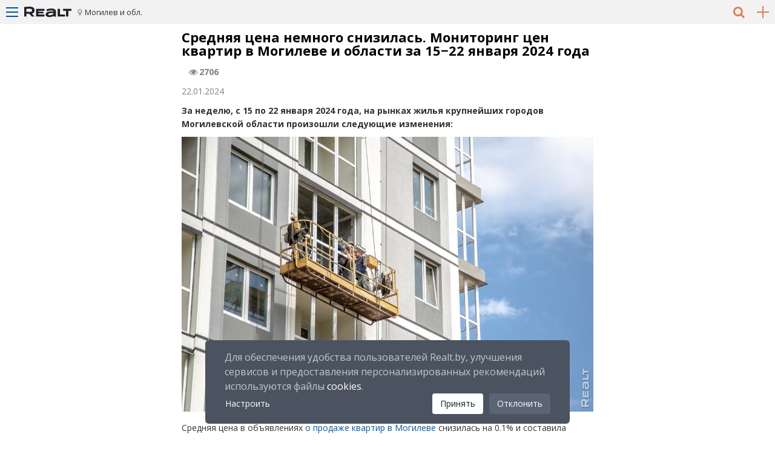

--- FILE ---
content_type: text/html; charset=utf-8
request_url: https://m.realt.by/mogilev-region/news/article/38697/
body_size: 13884
content:
<!DOCTYPE html>
<html lang="ru">
<head>

<meta http-equiv="Content-Type" content="text/html; charset=utf-8">
<!-- 
	This website is powered by TYPO3 - inspiring people to share!
	TYPO3 is a free open source Content Management Framework initially created by Kasper Skaarhoj and licensed under GNU/GPL.
	TYPO3 is copyright of Kasper Skaarhoj. Extensions are copyright of their respective owners.
	Information and contribution at http://typo3.org/
-->

<base href="https://m.realt.by/">


<meta name="generator" content="TYPO3 CMS">
<meta name="viewport" content="width=device-width, maximum-scale=1, minimum-scale=1">
<meta name="MobileOptimized" content="480">


	<link rel="stylesheet" type="text/css" media="all"  href="https://m.realt.by/typo3temp/scriptmerger/uncompressed/head-a698d073e085fb858e75b964b11f3ac7.merged.css" />
<link rel="stylesheet" type="text/css" href="//netdna.bootstrapcdn.com/font-awesome/4.7.0/css/font-awesome.min.css" media="all">
<link rel="stylesheet" type="text/css" href="https://fonts.googleapis.com/css?family=Open+Sans:400,400i,700,700i&amp;display=swap&amp;subset=cyrillic" media="all">
<script src="https://m.realt.by/fileadmin/m.realt/js/jsdelivr/jquery.js" type="text/javascript"></script>

	<script type="text/javascript" src="https://m.realt.by/typo3temp/scriptmerger/uncompressed/head-39d68b4d7d2faf7facd87242656b4cf9.merged.js"></script>
<script src="https://yastatic.net/pcode/adfox/loader.js" type="text/javascript"></script>
<title>Средняя цена немного снизилась. Мониторинг цен квартир в Могилеве и области за 15-22 января 2024 года — последние Новости на Realt</title>
        <!-- Icons -->
        <link rel="icon" type="image/png" sizes="32x32" href="/fileadmin/realt.adaptive/images/favicons/favicon-32x32.png">
        <link rel="icon" type="image/png" sizes="16x16" href="/fileadmin/realt.adaptive/images/favicons/favicon-16x16.png">

        <link rel="apple-touch-icon" sizes="180x180" href="/fileadmin/realt.adaptive/images/favicons/apple-icon-180x180.png">

        <!-- Colors -->
        <meta name="msapplication-TileColor" content="#db4a05">
        <meta name="theme-color" content="#db4a05">

        <meta name="application-name" content="Realt.by"/>


<meta name="date" content="2024-01-22" scheme="YYYY-MM-DD"/>
<link rel="canonical" href="https://realt.by/mogilev-region/news/article/38697/"/>
<meta name="description" content='Средняя цена немного снизилась. Мониторинг цен квартир в Могилеве и области за 15-22 января 2024 года — последние Новости на Realt' />
<link rel="amphtml" href="https://realt.by/mogilev-region/news/article/38697/amp/" />
<meta property="og:site_name" content="realt.by"/>
<meta property="og:url" content="https://realt.by/mogilev-region/news/article/38697/"/>
<meta property="og:title" content="Средняя цена немного снизилась. Мониторинг цен квартир в Могилеве и области за 15-22 января 2024 года"/>
<meta property="og:description" content="За неделю, с 15 по 22 января 2024 года, на рынках жилья крупнейших городов Могилевской области произошли следующие изменения:"/>
<meta property="og:type" content="article"/>
<meta property="og:image" content="https://realt.by/uploads/pics/a1_6e1dae.jpg"/>
<meta property="og:image" content="https://realt.by/uploads/pics/Izmenenie-cen-m2-v-Mogileve-2024-01-22.png"/>
<meta property="og:image" content="https://realt.by/uploads/pics/Ceny-m2-v-Bobruysk-Mogilev-2024-01-22.jpeg"/>
<meta name="mediator_theme" content="Жилая недвижимость, вторичный рынок" />
<meta name="mediator_theme" content="Статистика, аналитика, мониторинг рынка" />
<meta name="mediator_theme" content="Еженедельные мониторинги" />
<meta name="mediator_theme" content="Новости" />
<meta name="mediator" content="news-38697" />
<meta name="mediator_published_time" content="2024-01-22T15:50:00+03:00" />
<script type="application/ld+json" data-ignore="1">[
    {
        "@context": "https://schema.org",
        "@type": "NewsArticle",
        "mainEntityOfPage": {
            "@type": "WebPage",
            "@id": "https://m.realt.by/mogilev-region/news/article/38697/"
        },
        "headline": "Средняя цена немного снизилась. Мониторинг цен квартир в Могилеве и области за 15-22 января 2024 года",
        "image": [
            {
                "@type": "ImageObject",
                "representativeOfPage": "http://schema.org/True",
                "url": "https://m.realt.by/typo3temp/pics/33/69/33694c7fd85387c68b653ef0480e1cc1.jpg",
                "width": 1280,
                "height": 1280
            },
            {
                "@type": "ImageObject",
                "representativeOfPage": "http://schema.org/True",
                "url": "https://m.realt.by/typo3temp/pics/35/ca/35cadc05e8946e290c77c01fdebab0ba.jpg",
                "width": 1280,
                "height": 960
            },
            {
                "@type": "ImageObject",
                "representativeOfPage": "http://schema.org/True",
                "url": "https://m.realt.by/typo3temp/pics/63/58/635868ba8d75fc648c68da9b0c5850d1.jpg",
                "width": 1280,
                "height": 720
            }
        ],
        "datePublished": "2024-01-22T15:50:00+03:00",
        "dateModified": "2024-01-22T15:50:00+03:00",
        "author": {
            "@type": "Person",
            "name": "Realt authors"
        },
        "publisher": {
            "@type": "Organization",
            "name": "Realt",
            "url": "https://realt.by/",
            "logo": {
                "@type": "ImageObject",
                "url": "https://realt.by/fileadmin/realt.new/images/logo/realt_logo_302x60.png",
                "width": 302,
                "height": 60
            }
        },
        "description": "За неделю, с 15 по 22 января 2024 года, на рынках жилья крупнейших городов Могилевской области произошли следующие изменения:"
    }
]</script>
</head>
<body>



  <!-- WRAPPER -->
  <div id="wrapper" class="max700" data-role="page" data-quicklinks="true">

    <!-- tx_uedbmobile_pi1 -->


    <!-- LEFT-MENU -->
    <div id="left-menu" data-role="panel" data-position="left" data-display="push">
      <ul class="left-menu">
        
      <li class="login"><a href="javascript:void(0);" data-ajax="false" onclick="javascript:showLoginBox('Войти')" class="ui-link">Войти</a></li>

      <script>
        function showLoginBox(title, action){

            if(action){
                window.location.href = 'https://realt.by/login/?nextPage=' + action;
            } else {
                window.location.href = 'https://realt.by/login/?nextPage=' + window.location.href;
            }

            return false;
        }

      </script>

<li class="banner"><ins data-revive-zoneid="802" data-revive-block="1" data-revive-blockcampaign="1" data-revive-id="5b8b51ed34faf602404204efa4a6143f" ></ins></li>
  <li class="currency">
    <span><i class="fa fa-calculator" aria-hidden="true"></i></span>
    <a data-currency="840" class="active">$</a>
    <a data-currency="978">€</a>
    <a data-currency="933">BYN</a>
  </li><li><a href="https://m.realt.by/mogilev-region/newflats/"  data-ajax="false">Новостройки</a></li><li><a href="https://m.realt.by/mogilev-region/newoffices/"  data-ajax="false">Бизнес центры</a></li><li><a href="https://m.realt.by/mogilev-region/malls/"  data-ajax="false">Торговые центры</a></li><li><a href="https://m.realt.by/mogilev-region/villages/"  data-ajax="false">Коттеджные поселки</a></li><li data-role="collapsible"><h6>Продажа</h6><ul><li><a href="https://m.realt.by/mogilev-region/sale/flats/"  data-ajax="false">Квартиры, комнаты</a></li><li><a href="https://m.realt.by/mogilev-region/sale/cottages/"  data-ajax="false">Коттеджи, дома, участки</a></li><li><a href="https://m.realt.by/mogilev-region/sale/offices/"  data-ajax="false">Офисы, нежилые помещения</a></li><li><a href="https://m.realt.by/mogilev-region/sale/shops/"  data-ajax="false">Магазины, торговые помещения</a></li><li><a href="https://m.realt.by/mogilev-region/sale/restorant-cafe/"  data-ajax="false">Рестораны, бары, кафе</a></li><li><a href="https://m.realt.by/mogilev-region/sale/warehouses/"  data-ajax="false">Склады, производства</a></li><li><a href="https://m.realt.by/mogilev-region/sale/business/"  data-ajax="false">Бизнес, сфера услуг</a></li><li><a href="https://m.realt.by/mogilev-region/sale/garage/"  data-ajax="false">Продажа гаража, машиноместа</a></li>      <li><a href="https://realt.by/cottage-projects/" title="Проекты домов" data-ajax="false" class="ui-link">Проекты домов</a></li></ul></li><li data-role="collapsible"><h6>Аренда</h6><ul><li><a href="https://m.realt.by/mogilev-region/rent/flat-for-day/"  data-ajax="false">Квартира на сутки</a></li><li><a href="https://m.realt.by/mogilev-region/rent/flat-for-long/"  data-ajax="false">Аренда квартир, комнат</a></li><li><a href="https://m.realt.by/mogilev-region/rent/cottage-for-day/"  data-ajax="false">Коттеджи, усадьбы в аренду</a></li><li><a href="https://m.realt.by/mogilev-region/rent/cottage-for-long/"  data-ajax="false">Дома, коттеджи длительно</a></li><li><a href="https://m.realt.by/mogilev-region/rent/offices/"  data-ajax="false">Аренда офиса, помещений</a></li><li><a href="https://m.realt.by/mogilev-region/rent/shops/"  data-ajax="false">Магазины, торговые помещения</a></li><li><a href="https://m.realt.by/mogilev-region/rent/restorant-cafe/"  data-ajax="false">Рестораны, бары, кафе</a></li><li><a href="https://m.realt.by/mogilev-region/rent/warehouses/"  data-ajax="false">Склады, производства</a></li><li><a href="https://m.realt.by/mogilev-region/rent/business/"  data-ajax="false">Сфера услуг, игровой бизнес</a></li><li><a href="https://m.realt.by/mogilev-region/rent/garage/"  data-ajax="false">Аренда гаража, машиноместа</a></li><li><a href="https://m.realt.by/mogilev-region/rent/address/"  data-ajax="false">Аренда юр. адреса</a></li>    <li><a href="https://realt.by/mogilev-region/arenda-konferents-zala/" title="Аренда конференц-зала" data-ajax="false" class="ui-link">Аренда конференц-зала</a></li></ul></li><li data-role="collapsible"><h6>Компании</h6><ul><li><a href="https://m.realt.by/company/"  data-ajax="false">Каталог компаний</a></li><li><a href="https://m.realt.by/mogilev-region/agencies/"  data-ajax="false">Агентства недвижимости</a></li><li><a href="https://m.realt.by/mogilev-region/developers/"  data-ajax="false">Застройщики</a></li></ul></li><li data-role="collapsible"><h6>Специалисты</h6><ul><li><a href="https://m.realt.by/mogilev-region/realtors/" title="Агенты/Риэлтеры"  data-ajax="false">Агенты/Риэлтеры</a></li>      <li><a href="https://realt.by/questions/" title="Агенты/Риэлтеры" data-ajax="false" class="ui-link">Вопрос-ответ</a></li></ul></li><li data-role="collapsible"><h6>Услуги</h6><ul><li><a href="https://m.realt.by/management/"  data-ajax="false">Управление недвижимостью</a></li><li><a href="https://m.realt.by/insurance/"  data-ajax="false">Страхование недвижимости</a></li><li><a href="https://m.realt.by/valuation/"  data-ajax="false">Оценка недвижимости</a></li><li><a href="https://m.realt.by/design/"  data-ajax="false">Дизайн интерьера</a></li><li><a href="https://m.realt.by/provedenie-aukcionov-i-konkursov/"  data-ajax="false">Проведение аукционов и конкурсов</a></li></ul></li><li data-role="collapsible"><h6>Новости</h6><ul><li class="active"><a href="https://m.realt.by/mogilev-region/news/"  data-ajax="false">Новости недвижимости</a></li><li><a href="https://m.realt.by/mogilev-region/news/monitoring/"  data-ajax="false">Аналитика</a></li><li><a href="https://m.realt.by/mogilev-region/news/press-release/"  data-ajax="false">Акции, скидки, пресс-релизы</a></li><li><a href="https://realt.by/special-projects/" data-ajax="false">Спец.проекты</a></li></ul></li>    <li class="active"><a href="https://realt.by/wiki/" data-ajax="false" class="ui-link">Википедия</a></li>    <li class="active"><a href="https://realt.by/questions/" data-ajax="false" class="ui-link">Вопрос-ответ</a></li><li data-role="collapsible"><h6>Еще</h6><ul>      <li><a href="https://realt.by/advert/" data-ajax="false" class="ui-link">Реклама на портале</a></li>      <li><a href="https://realt.by/about/" data-ajax="false" class="ui-link">О проекте</a></li></ul></li>    <li><a href="https://realt.by/special-projects/info/" data-ajax="false" class="ui-link"><svg width="16" height="16" viewBox="0 0 16 16" fill="none" xmlns="http://www.w3.org/2000/svg"><rect width="16" height="16" rx="2" fill="#9BA8AC"></rect><path fill-rule="evenodd" clip-rule="evenodd" d="M8 4C8.27614 4 8.5 4.22386 8.5 4.5V11.5C8.5 11.7761 8.27614 12 8 12C7.72386 12 7.5 11.7761 7.5 11.5V4.5C7.5 4.22386 7.72386 4 8 4Z" fill="white"></path><path fill-rule="evenodd" clip-rule="evenodd" d="M4 8C4 7.72386 4.22386 7.5 4.5 7.5H11.5C11.7761 7.5 12 7.72386 12 8C12 8.27614 11.7761 8.5 11.5 8.5H4.5C4.22386 8.5 4 8.27614 4 8Z" fill="white"></path></svg> <span class="ml-6">Как подать объявление?</span></a></li>
      </ul> <!-- left-menu -->
    </div> <!-- left-menu -->

     <div id="right-region" data-role="panel" data-position="right" data-display="push">
      <ul>
        <li class="brest"><a data-ajax="false" href="https://m.realt.by/brest-region/news/" data-id="1" >Брест и область</a></li>
        <li class="vitebsk"><a data-ajax="false" href="https://m.realt.by/vitebsk-region/news/" data-id="2" >Витебск и область</a></li>
        <li class="gomel"><a data-ajax="false" href="https://m.realt.by/gomel-region/news/" data-id="3" >Гомель и область</a></li>
        <li class="grodno"><a data-ajax="false" href="https://m.realt.by/grodno-region/news/" data-id="4" >Гродно и область</a></li>
        <li class="minsk"><a data-ajax="false" href="https://m.realt.by/news/" data-id="5" >Минск и область</a></li>
        <li class="mogilev"><a data-ajax="false" href="https://m.realt.by/mogilev-region/news/" data-id="6" >Могилев и область</a></li>
      </ul> 
</div> <!-- right-region -->
 

         <div id="fast-search" data-role="panel" data-position="left" data-display="push">
	<div class="fast-search">
		<h4>Быстрый поиск</h4>
		<div>Выберите категорию:</div>

			<div>
				<select id="property-category" title="">
					<option value="residental">Жилая</option>
					<option value="countryside">Загородная</option>
					<option value="commercial">Коммерческая</option>
				</select>
			</div>
			<div class="categories-search">
				<div class="residental-search">
					<form class="search_form" data-ajax="false">
						
						<input type="hidden" name="tx_uedbmenu_pi1[s][currency]" value="933">

						<div>Выберите тип недвижимости:</div>
						<select id="table_id" name="tx_uedbmenu_pi1[s][table_id]" onchange="show_search_fields(this);">
							<option value="1000">Новостройка</option>
							<option value="1">Вторичка</option>
							<option value="2001:long">Снять</option>
							<option value="2001:daily">На сутки</option>
						</select>
						<div>Кол-во комнат:</div>
						<div class="object_type-1 object_type-2001" style="display: none;">
							<select name="tx_uedbmenu_pi1[s][rooms][e]" id="rooms">
																	<option value="1">1к квартира</option>																	<option value="2">2к квартира</option>																	<option value="3">3к квартира</option>																	<option value="4">4к квартира</option>																	<option value="5">5к квартира</option>																																	<option value="к">Комната</option>
							</select>
						</div>
						<div class="object_type-1000">
							<select name="tx_uedbmenu_pi1[s][place_types][e]" id="place_types">
								<option value=""></option>
																	<option value="1" selected>1 комнатная</option>
																	<option value="2" >2 комнатная</option>
																	<option value="3" >3 комнатная</option>
																	<option value="4" >4 комнатная</option>
																	<option value="5" >5 комнатная</option>
																	<option value="6" >6 и более комнатная</option>
																	<option value="7" >Пентхауз</option>
															</select>
						</div>

						<div class="object_type-1000">
							<div>Цена за м.кв. в BYN:</div>
							<div class="half">
								<input type="text" placeholder="от" name="tx_uedbmenu_pi1[s][price_m2][ge]">
								<input type="text" placeholder="до" name="tx_uedbmenu_pi1[s][price_m2][le]">
							</div>
						</div>

						<div class="object_type-1 object_type-2001" style="display: none;">
							<div>Цена в BYN:</div>
							<div class="half">
								<input type="text" placeholder="от" name="tx_uedbmenu_pi1[s][price][ge]">
								<input type="text" placeholder="до" name="tx_uedbmenu_pi1[s][price][le]">
							</div>
						</div>

						<div>Местоположение:</div>
						<select class="select2-residental" data-role="none" name="tx_uedbmenu_pi1[s][geo_id]">
							<option value="0" selected disabled>Укажите город/регион</option>
						</select>
						
						<input type="submit" class="common-search-submit" value="Подобрать">
						<div class="text-center">
	                      	<input type="hidden" name="tx_uedbmenu_pi1[s][map]" class="common-search-map-flag" value=""></input>
							<input type="submit" class="common-search-submit-map" name="tx_uedbmenu_pi1[s][map]" class="btn btn-link" value="Показать на карте">
						</div>

					</form>

				</div>
				<div class="countryside-search">

					<form class="search_form" data-ajax="false">

						<div>Операция:</div>
						<select name="tx_uedbmenu_pi1[s][table_id]" onchange="show_search_fields(this);">
							<option value="3">Купить</option>
							<option value="2002:long">Снять</option>
							<option value="2002:daily">На сутки</option>
						</select>
						<div>Тип недвижимости:</div>
						<div class="object_type-3">
							<select name="tx_uedbmenu_pi1[s][object_type][e]" >
								<option value=""></option>
																	<option value="к-ж" selected>коттедж</option>
																	<option value="дом" >дом</option>
																	<option value="п.д." >полдома</option>
																	<option value="дача" >дача</option>
																	<option value="уч." >участок</option>
																	<option value="т.х." >таунхаус</option>
															</select>
						</div>
						<div class="object_type-2002" style="display: none;">
							<select  name="tx_uedbmenu_pi1[s][object_type][e]" >
								<option value=""></option>
																	<option value="к-ж" selected>коттедж</option>
																	<option value="дом" >дом</option>
																	<option value="п.д." >полдома</option>
																	<option value="дача" >дача</option>
																	<option value="а.у." >агроусадьба</option>
																	<option value="баня" >баня/сауна</option>
																	<option value="гост" >гостиница</option>
																	<option value="б.о." >база отдыха</option>
																	<option value="строй" >жилье для строителей</option>
															</select>
						</div>
						<div>Цена в BYN:</div>
						<div class="half">
							<input type="text" placeholder="от" name="tx_uedbmenu_pi1[s][price][ge]">
							<input type="text" placeholder="до" name="tx_uedbmenu_pi1[s][price][le]">
						</div>
						<div>Местоположение:</div>
						<select class="select2-countryside" data-role="none" name="tx_uedbmenu_pi1[s][geo_id]">
							<option value="0" selected disabled>Укажите город/регион</option>
						</select>

						<input type="submit" class="common-search-submit" value="Подобрать">
						<div class="text-center">
	                      	<input type="hidden" name="tx_uedbmenu_pi1[s][map]" class="common-search-map-flag" value=""></input>
							<input type="submit" class="common-search-submit-map" name="tx_uedbmenu_pi1[s][map]" class="btn btn-link" value="Показать на карте">
						</div>

					</form>
				</div>
				<div class="commercial-search">

					<form class="search_form" data-ajax="false">

						<div>Операция:</div>
						<select name="tx_uedbmenu_pi1[s][table_id]">
							<option value="4:sale">Купить</option>
							<option value="4:rent">Снять</option>
						</select>
						<div>Тип недвижимости:</div>
						<select name="tx_uedbmenu_pi1[s][object_type][e]">
							<option value=""></option>
															<option value="офис" selected>Офис</option>
															<option value="кв/офис" >Квартира под офис</option>
															<option value="помещение" >Помещение</option>
															<option value="офис+склад" >Офис+склад</option>
															<option value="склад" >Склад</option>
															<option value="склад+офис" >Склад+офис</option>
															<option value="магазин" >Магазин</option>
															<option value="торговый центр" >Торговый центр</option>
															<option value="торговое помещение" >Торговое помещение</option>
															<option value="стрит ритэйл" >Стрит Ритэйл</option>
															<option value="павильон" >Павильон</option>
															<option value="бутик" >Бутик</option>
															<option value="киоск" >Киоск</option>
															<option value="кафе" >Кафе</option>
															<option value="бар" >Бар</option>
															<option value="ресторан" >Ресторан</option>
															<option value="сфера услуг" >Сфера услуг</option>
															<option value="салон красоты" >Салон красоты</option>
															<option value="парикмахерская" >Парикмахерская</option>
															<option value="сауна" >Сауна</option>
															<option value="фитнес центр" >Фитнес центр</option>
															<option value="бассейн" >Бассейн</option>
															<option value="теннисные корты" >Теннисные корты</option>
															<option value="медицина" >Медицина</option>
															<option value="аптека" >Аптека</option>
															<option value="база отдыха" >База отдыха</option>
															<option value="здание" >Здание</option>
															<option value="завод" >Завод</option>
															<option value="производство" >Производство</option>
															<option value="холодильник" >Холодильник</option>
															<option value="автобизнес" >Автобизнес</option>
															<option value="сто" >СТО</option>
															<option value="банк" >Банк</option>
															<option value="гараж" >Гараж</option>
															<option value="машиноместо" >Машиноместо</option>
															<option value="готовый бизнес" >Готовый бизнес</option>
															<option value="игровой бизнес" >Игорный бизнес</option>
															<option value="открытая площадка" >Открытая площадка</option>
															<option value="торговое место" >Торговое место</option>
															<option value="коворкинг" >Коворкинг</option>
															<option value="нефтебаза" >Нефтебаза</option>
													</select>
						<div>Цена за м.кв. в BYN:</div>
						<div class="half">
							<input type="text" placeholder="от" name="tx_uedbmenu_pi1[s][price_m2][ge]">
							<input type="text" placeholder="до" name="tx_uedbmenu_pi1[s][price_m2][le]">
						</div>
						<div>Местоположение:</div>
						<select class="select2-commercial" data-role="none" name="tx_uedbmenu_pi1[s][geo_id]">
							<option value="0" selected disabled>Укажите город/регион</option>
						</select>

						<input type="submit" class="common-search-submit" value="Подобрать">
						<div class="text-center">
	                      	<input type="hidden" name="tx_uedbmenu_pi1[s][map]" class="common-search-map-flag" value=""></input>
							<input type="submit" class="common-search-submit-map" name="tx_uedbmenu_pi1[s][map]" class="btn btn-link" value="Показать на карте">
						</div>
					</form>
				</div>
			</div>
		</form>
	</div>
</div>


    <script type="text/javascript">
        $(document).ready(function() {
	        $('.common-search-submit').on('click', function(event) {
	            // Отменяем отправку по нажатию.
	            event.preventDefault();
	            dataLayer.push({'event': 'common-search-click-select'});
				console.log("dataLayer.push({'event': 'common-search-click-select'})");
	            $(this).closest('form').submit();
	        });        

	        $('.common-search-submit-map').on('click', function(event) {
	            // Отменяем отправку по нажатию.
	            event.preventDefault();
	            dataLayer.push({'event': 'common-search-click-map'});
	            $('.common-search-map-flag').val('1');
	            $(this).closest('form').submit();
	        });
        });
    </script>


<script type="text/javascript">
    window.currencyRates = {"112":{"112":1,"643":0.002672868,"840":3.5123e-5,"933":0.0001,"978":3.0037e-5},"643":{"112":374.13,"643":1,"840":0.01314074,"933":0.037413,"978":0.011237835},"840":{"112":28471,"643":76.09921685,"840":1,"933":2.8471,"978":0.855190436},"933":{"112":10000,"643":26.728677198,"840":0.35123459,"933":1,"978":0.300372462},"978":{"112":33292,"643":88.985112127,"840":1.169330196,"933":3.3292,"978":1}};
</script> 


    <!-- HEADER -->
    <div id="header" data-role="header" class="ui-content">
      <div class="top-block">
        <a class="top-block-menu" href="#left-menu">
          <span class="top-menu-line"></span>
          <span class="middle-menu-line"></span>
          <span class="bottom-menu-line"></span>
        </a>
        <a href="https://m.realt.by/mogilev-region/" title="Realt.by Недвижимость Могилева" data-ajax="false" class="top-block-logo"><img src="https://m.realt.by/fileadmin/m.realt/images/logo_78х20.svg" width="78px" height="20px" onerror="this.onerror=null; this.src='fileadmin/m.realt/images/logo_78х20.png'"></a>
        <a class="top-block-region" href="#right-region">Могилев и обл.</a>
            <a class="top-block-add" data-ajax="false" onclick="dataLayer.push({'event': 'click_add_advert'}); showLoginBox('Для добавления объявлений необходимо войти на сайт, используя один из способов авторизации!');" data-all_pages_old_stack_add_advert_button="1">
        <span class="hor-line"></span>
        <span class="ver-line"></span>
    </a>
        <a class="top-block-search" href="#fast-search"><i class="fa fa-search" aria-hidden="true"></i></a>
      </div> <!-- top-block -->

    </div> <!-- header -->

    <div id="main-content" role="main" class="ui-content">
      <div class="list-objects-header">
        <!-- ###PAGETITLE###  begin-->
        <!-- ###PAGETITLE### end-->
        
      </div> <!-- list-objects-header -->
      <div class="news-item-more">
<div class="banner-in-list empty-margins"><ins data-revive-zoneid="873" data-revive-block="1" data-revive-blockcampaign="1" data-revive-id="5b8b51ed34faf602404204efa4a6143f" ></ins></div>
<div id="c31784" class="csc-default" >

<h1>
    <p>Средняя цена немного снизилась. Мониторинг цен квартир в&nbsp;Могилеве и&nbsp;области за&nbsp;15&minus;22&nbsp;января 2024 года</p>
            &nbsp;
        <span class="views">2706</span>
        </h1>

<div class="article-info">
    <span class="data" style="display: block; float: none;">
        22.01.2024
    </span>

    </div> <!-- article-info -->



<p><strong>За&nbsp;неделю, с&nbsp;15 по&nbsp;22&nbsp;января 2024 года, на&nbsp;рынках жилья крупнейших городов Могилевской области произошли следующие изменения:</strong></p><div id="c187844" class="csc-default"><div class="csc-textpic csc-textpic-center csc-textpic-below"><div class="csc-textpic-text"></div><div class="csc-textpic-imagewrap csc-textpic-single-image" style="width:1080px;"><a data-ajax="false" href="https://m.realt.by/typo3temp/pics/05/dc/05dcccb271b99ff6939f0d738525c590.jpg" class= "lightbox" data-fancybox-group="news" data-ajax="false"><img loading="lazy" srcset="https://m.realt.by/typo3temp/pics/80/19/801979302b2de07fc90ea2c2c864848c.jpg 280w,https://m.realt.by/typo3temp/pics/35/1d/351d05c488e3b65bbf9073c87732c9a8.jpg 440w,https://m.realt.by/typo3temp/pics/05/dc/05dcccb271b99ff6939f0d738525c590.jpg 800w" sizes ="(max-device-width: 360px) 280px,(max-device-width: 720px) 440px,800px" src="https://m.realt.by/typo3temp/pics/05/dc/05dcccb271b99ff6939f0d738525c590.jpg" width="1080" height="721" border="0" alt="" /></a></div></div><div class="csc-textpic-clear"><!-- --></div></div><div id="c187796" class="csc-default"><div class="csc-textpic csc-textpic-center csc-textpic-below"><div class="csc-textpic-text"><p>Средняя цена в&nbsp;объявлениях <span lang="EN-US"><a data-ajax="false" href="https://m.realt.by/mogilev-region/sale/flats/"><span lang="RU">о&nbsp;продаже квартир в&nbsp;Могилеве</span></a></span> снизилась на&nbsp;0.1% и&nbsp;составила <strong>766&nbsp;$/м<sup>2</sup>.</strong></p><blockquote><p>За&nbsp;последний месяц квартиры в&nbsp;областном центре подешевели на&nbsp;0.5%.</p></blockquote><p>На&nbsp;0.7% снизилась средняя цена 1-комнатных квартир, которые на<span lang="EN-US"> </span>данный момент продаются в<span lang="EN-US"> </span>среднем по&nbsp;829&nbsp;$/м<sup>2</sup>. Средняя цена на<span lang="EN-US"> </span>2-комнатные квартиры в&nbsp;Могилеве составляет 775&nbsp;$/м<sup>2</sup><span style="margin-right:0.3em;"> </span><span style="margin-left:-0.3em;">(</span>+0.3% за&nbsp;неделю). За<span lang="EN-US"> </span>3-комнатные квартиры в&nbsp;областном центре просят в&nbsp;среднем 712&nbsp;$/м<sup>2</sup>, что на&nbsp;0.6% меньше, чем неделей ранее.</p></div><div class="csc-textpic-imagewrap csc-textpic-single-image" style="width:2100px;"><a data-ajax="false" href="https://m.realt.by/typo3temp/pics/9c/5d/9c5d73148ba606f0049335908250dd0f.png" class= "lightbox" data-fancybox-group="news" data-ajax="false"><img loading="lazy" srcset="https://m.realt.by/uploads/pics/Izmenenie-cen-m2-v-Mogileve-2024-01-22.png 280w,https://m.realt.by/uploads/pics/Izmenenie-cen-m2-v-Mogileve-2024-01-22.png 440w,https://m.realt.by/uploads/pics/Izmenenie-cen-m2-v-Mogileve-2024-01-22.png 800w" sizes ="(max-device-width: 360px) 280px,(max-device-width: 720px) 440px,800px" src="https://m.realt.by/uploads/pics/Izmenenie-cen-m2-v-Mogileve-2024-01-22.png" width="2100" height="1200" border="0" alt="" /></a></div></div><div class="csc-textpic-clear"><!-- --></div></div><div id="c187797" class="csc-default"><div class="csc-textpic csc-textpic-center csc-textpic-below"><div class="csc-textpic-text"><p><strong>Динамика цен в&nbsp;крупных городах области</strong></p>
<p>На&nbsp;0.3% выросла средняя цена предложения квартир в&nbsp;Бобруйске&nbsp;&mdash; до&nbsp;504&nbsp;$/м<sup>2</sup>.</p></div><div class="csc-textpic-imagewrap csc-textpic-single-image" style="width:992px;"><a data-ajax="false" href="https://m.realt.by/typo3temp/pics/a7/a8/a7a8b05e9c442dbb0c2a0dedb9ed7d7f.jpeg" class= "lightbox" data-fancybox-group="news" data-ajax="false"><img loading="lazy" srcset="https://m.realt.by/uploads/pics/Ceny-m2-v-Bobruysk-Mogilev-2024-01-22.jpeg 280w,https://m.realt.by/uploads/pics/Ceny-m2-v-Bobruysk-Mogilev-2024-01-22.jpeg 440w,https://m.realt.by/uploads/pics/Ceny-m2-v-Bobruysk-Mogilev-2024-01-22.jpeg 800w" sizes ="(max-device-width: 360px) 280px,(max-device-width: 720px) 440px,800px" src="https://m.realt.by/uploads/pics/Ceny-m2-v-Bobruysk-Mogilev-2024-01-22.jpeg" width="992" height="428" border="0" alt="" /></a></div></div><div class="csc-textpic-clear"><!-- --></div></div><div id="c187798" class="csc-default"><div class="csc-textpic-text"><p>В&nbsp;Минске сложилась следующая ситуация<span style="margin-right:0.3em;"> </span><span style="margin-left:-0.3em;">(</span><span lang="EN-US"><a data-ajax="false" href="https://m.realt.by/news/monitoring/article/38692/"><span lang="RU">подробности по&nbsp;ссылке:</span></a></span>):</p>
<p>вторичный рынок<span style="margin-right:0.3em;"> </span><span style="margin-left:-0.3em;">(</span>вся база объявлений)&nbsp;&mdash; 1362&nbsp;$/м<sup>2</sup><span style="margin-right:0.3em;"> </span><span style="margin-left:-0.3em;">(</span>-0.4% за&nbsp;неделю);</p>
<p>вторичный рынок без учета отдельных новостроек&nbsp;&mdash; 1477&nbsp;$/м<sup>2</sup><span style="margin-right:0.3em;"> </span><span style="margin-left:-0.3em;">(</span>+0.1%).</p>
<p>Для сравнения приведем средние цены на&nbsp;квартиры в&nbsp;других городах Беларуси:</p>
<p><span lang="EN-US"><a data-ajax="false" href="https://m.realt.by/brest-region/news/monitoring/article/38693/"><span lang="RU">Брест:</span></a></span> 919&nbsp;$/м<sup>2</sup><span style="margin-right:0.3em;"> </span><span style="margin-left:-0.3em;">(</span>+0.7%);</p>
<p><span lang="EN-US"><a data-ajax="false" href="https://m.realt.by/vitebsk-region/news/monitoring/article/38694/"><span lang="RU">Витебск:</span></a></span> 729&nbsp;$/м<sup>2</sup><span style="margin-right:0.3em;"> </span><span style="margin-left:-0.3em;">(</span>+0.6%);</p>
<p><span lang="EN-US"><a data-ajax="false" href="https://m.realt.by/gomel-region/news/monitoring/article/38695/"><span lang="RU">Гомель:</span></a></span> 744&nbsp;$/м<sup>2</sup><span style="margin-right:0.3em;"> </span><span style="margin-left:-0.3em;">(</span>+0.8%);</p>
<p><span lang="EN-US"><a data-ajax="false" href="https://m.realt.by/grodno-region/news/monitoring/article/38696/"><span lang="RU">Гродно:</span></a></span> 784&nbsp;$/м<sup>2</sup><span style="margin-right:0.3em;"> </span><span style="margin-left:-0.3em;">(</span>+0.4%).</p>
<p>Использование материалов сайта разрешается только с&nbsp;использованием активной ссылки на&nbsp;первоисточник&nbsp;&mdash; <span lang="EN-US">Realt</span>.</p>
<p></div></div></p>




    <div>
            <script src="https://m.realt.by/fileadmin/realt.new/js/es5-shims.min.js"></script>
    <script src="https://m.realt.by/fileadmin/realt.new/js/share.js"></script>
    <div id="ya-share2" class="ya-share2" data-services="vkontakte,facebook,odnoklassniki,viber,whatsapp,skype,telegram" style="margin-bottom: 1.5em;"></div>
        
            </div>

    
<div style=""><ins data-revive-zoneid="451" data-revive-block="1" data-revive-blockcampaign="1" data-revive-id="5b8b51ed34faf602404204efa4a6143f" ></ins></div>


<div class="reading-box">
    <span>Читать:</span>
    <div class="reading-button-box">
        <a class="reading-button button-dzen" rel="external" target="_blank" href="//m.realt.by/go/926/89ac17672c5365c661c718593fcba487/https%3A//zen.yandex.ru/id/5d84810d3d008800ad0a18a2%3Futm_source%3Dm.realt.by%26utm_campaign%3Dmogilev-region-news-article-38697"  target="_blank"></a>
        <a class="reading-button button-ya-news" rel="external" target="_blank" href="//m.realt.by/go/926/3594d4eaebf5f16ae3213e5dd595c9b1/https%3A//yandex.ru/news/%3Ffavid%3D254096736%26utm_source%3Dm.realt.by%26utm_campaign%3Dmogilev-region-news-article-38697"  target="_blank"></a>
        <a class="reading-button button-google-news" rel="external" target="_blank" href="//m.realt.by/go/926/ddb8b97bffb017e8bb6b7145ce07fab1/https%3A//news.google.com/publications/CAAqBwgKMPiBoAswhYy4Aw%3Fhl%3Dru%26gl%3DRU%26ceid%3DRU%253Aru%26utm_source%3Dm.realt.by%26utm_campaign%3Dmogilev-region-news-article-38697"  target="_blank"></a>
    </div>
</div>

<div class="news-tags">
    <span class="title">Теги:</span>
     <p>Страны: <a href="https://m.realt.by/news/monitoring/country/belarus/" data-ajax="false">Беларусь</a></p>      <p>Области: <a href="https://m.realt.by/mogilev-region/news/monitoring/" data-ajax="false">Могилевская область</a></p>                <p>Темы:
                            <a href="https://m.realt.by/mogilev-region/news/monitoring/category/zhilaja-nedvizhimost-vtorichnyi-rynok/" data-ajax="false">Жилая недвижимость, вторичный рынок</a>;                            <a href="https://m.realt.by/mogilev-region/news/monitoring/category/statistika-analitika-monitoring-rynka/" data-ajax="false">Статистика, аналитика, мониторинг рынка</a>;                            <a href="https://m.realt.by/mogilev-region/news/monitoring/category/ezhenedelnye-monitoringi/" data-ajax="false">Еженедельные мониторинги</a>;                            <a href="https://m.realt.by/mogilev-region/news/monitoring/category/novosti/" data-ajax="false">Новости</a>                    </p>
    
    
    
    
    </div> <!-- news-tags -->




    <script type="text/javascript">
        function openPic(url, winName, winParams) {
            return false;
        }

        $(document).ready(function () {

            let news_url = 'https://m.realt.by/mogilev-region/news/article/38697/';

            Ya.share2('ya-share2', {
                contentByService: {
                    vkontakte: {url: news_url + '?utm_source=vk&utm_medium=messenger'},
                    odnoklassniki: {url: news_url + '?utm_source=ok&utm_medium=messenger'},
                    viber: {
                        url: news_url + '?utm_source=viber&utm_medium=messenger',
                        title: document.title.length > 100 ? (document.title.substring(0, 100) + '...') : document.title
                    },
                    whatsapp: {url: news_url + '?utm_source=whatsapp&utm_medium=messenger'},
                    skype: {url: news_url + '?utm_source=skype&utm_medium=messenger'},
                    telegram: {url: news_url + '?utm_source=telegram&utm_medium=messenger'}
                }
            });

            $("#main-content .news-item-more table")
                .wrap("<div class='table-responsive'></div>");

            $('.news-item-more img[width]').each(function (i, el) {
                const width = $(el).attr('width');
                $(el).css('max-width', width + 'px');
                if ($(el).parent().next('dd')) {
                    $(el).parent().next('dd').css('max-width', width + 'px');
                }
            });

            // clean image styles
            $('.news-item-more img, dl, dt').removeAttr('width').removeAttr('height');
            $('.news-item-more li.csc-textpic-image, dl, dt').removeAttr('style');
            $('.news-item-more div.csc-textpic-imagewrap').removeAttr('style');
            // скрываем дубль галереи
            $('.news-item-more div.csc-textpic-imagewrap[data-hidden*=hidden]').hide();
            $('.news-item-more div.csc-textpic-imagerow').removeAttr('style');

            // clean table styles
            $('.news-item-more td').removeAttr("style").removeAttr("width");
            $('.news-item-more tr').removeAttr("style").removeAttr("width");
            $('.news-item-more table').removeAttr("style").removeAttr("width");
            $(".news-item-more td > p").contents().unwrap();
            $(".news-item-more td > span").contents().unwrap();

            let swiper = new Swiper('.swiper-container', {
                slidesPerView: 'auto',
                spaceBetween: 20,
                lazy: true,
                loop: true,
                breakpoints: {
                    640: {
                        spaceBetween: 10
                    }
                }
            });

            $(".news-item-more").lightGallery({
                selector: '.lightbox'
            });

            // youtu.be OR youtube.com
            $('iframe[src*=youtu]')
                .attr('style', 'position: absolute; top: 0; left: 0; width: 100%; height: 100%; border-width: 0; outline-width: 0;')
                .wrap('<div class="youtube-adaptive" style="position: relative; padding-bottom: 56.25%; height: 0; overflow: hidden; margin-bottom: 1em;"></div>');
        });
    </script>



<div id="adfox_158989817245094103"></div>

    <script>
        window.Ya.adfoxCode.createAdaptive({
            ownerId: 239538,
            containerId: 'adfox_158989817245094103',
            params: {p1: 'ckpqj', p2: 'gqqu'}
        }, ['phone'], {tabletWidth: 830, honeWidth: 480, isAutoReloads: false});
    </script>

<div class="breadcrumbs">
    <div class="breadcrumbs-content">
        <p itemscope itemtype="http://schema.org/BreadcrumbList">
                            <span itemprop="itemListElement" itemscope itemtype="http://schema.org/ListItem">
                    <a itemprop="item" data-ajax="false" href="https://m.realt.by/" ><span itemprop="name">Недвижимость Беларуси</span></a>
                    <meta itemprop="position" content="1" />
                </span>
                 &mdash;                             <span itemprop="itemListElement" itemscope itemtype="http://schema.org/ListItem">
                    <a itemprop="item" data-ajax="false" href="https://m.realt.by/mogilev-region/" ><span itemprop="name">Могилевская область</span></a>
                    <meta itemprop="position" content="2" />
                </span>
                 &mdash;                             <span itemprop="itemListElement" itemscope itemtype="http://schema.org/ListItem">
                    <a itemprop="item" data-ajax="false" href="https://m.realt.by/mogilev-region/news/" ><span itemprop="name">Новости недвижимости</span></a>
                    <meta itemprop="position" content="3" />
                </span>
                 &mdash;                             <span itemprop="itemListElement" itemscope itemtype="http://schema.org/ListItem">
                    <a itemprop="item" data-ajax="false" href="https://m.realt.by/mogilev-region/news/monitoring/" ><span itemprop="name">Аналитика</span></a>
                    <meta itemprop="position" content="4" />
                </span>
                 &mdash;                             <span itemprop="itemListElement" itemscope itemtype="http://schema.org/ListItem">
                    <a itemprop="item" data-ajax="false" href="https://m.realt.by/mogilev-region/news/article/38697/" ><span itemprop="name">Средняя цена немного снизилась. Мониторинг цен квартир в Могилеве и области за 15-22 января 2024 года</span></a>
                    <meta itemprop="position" content="5" />
                </span>
                                    </p>
    </div>
</div></div><div class="breadcrumbs"><div class="breadcrumbs-content"></div></div></div>
      <div id="tabs" class="tab-switch">
        <div class="bottom-block">
          <ul>
            <li><a href="#zhil" onclick="hideTabsElementClick('#zhil'); return false;" data-ajax="false">Жилая</a></li>
            <li><a href="#zagorod" onclick="hideTabsElementClick('#zagorod'); return false;" data-ajax="false">Загородная</a></li>
            <li><a href="#commer" onclick="hideTabsElementClick('#commer'); return false;" data-ajax="false">Коммерческая</a></li>
          </ul>
        </div> <!-- bottom-block -->
        <div id="zhil" class="bottom-block-links">
          <ul>
            <li><a href="https://m.realt.by/mogilev-region/newflats/"  data-ajax="false">Новостройки</a></li><li><a href="https://m.realt.by/mogilev-region/sale/flats/"  data-ajax="false">Продажа квартир, комнат</a></li><li><a href="https://m.realt.by/mogilev-region/rent/flat-for-long/"  data-ajax="false">Аренда квартир, комнат</a></li><li><a href="https://m.realt.by/mogilev-region/rent/flat-for-day/"  data-ajax="false">Квартиры на сутки</a></li>
          </ul>
        </div> <!-- zhil -->
        <div id="zagorod" class="bottom-block-links">
          <ul>
            <li><a href="https://m.realt.by/mogilev-region/villages/"  data-ajax="false">Коттеджные поселки</a></li><li><a href="https://m.realt.by/mogilev-region/sale/cottages/"  data-ajax="false">Коттеджи, дома, участки в продажу</a></li><li><a href="https://m.realt.by/mogilev-region/rent/cottage-for-day/"  data-ajax="false">Коттеджи, усадьбы в аренду</a></li><li><a href="https://m.realt.by/mogilev-region/rent/cottage-for-long/"  data-ajax="false">Дома, коттеджи длительно</a></li>
          </ul>
        </div> <!-- zagorod -->
        <div id="commer" class="bottom-block-links">
          <ul>
            <li><a href="https://m.realt.by/mogilev-region/newoffices/"  data-ajax="false">Бизнес центры</a></li><li><a href="https://m.realt.by/mogilev-region/malls/"  data-ajax="false">Торговые центры</a></li><li><a href="https://m.realt.by/mogilev-region/sale/garage/"  data-ajax="false">Продажа гаражи, машиноместа</a></li><li><a href="https://m.realt.by/mogilev-region/sale/offices/"  data-ajax="false">Продажа офисы, нежилые помещения</a></li><li><a href="https://m.realt.by/mogilev-region/sale/shops/"  data-ajax="false">Продажа магазины, торговые помещения</a></li><li><a href="https://m.realt.by/mogilev-region/sale/restorant-cafe/"  data-ajax="false">Продажа рестораны, бары, кафе</a></li><li><a href="https://m.realt.by/mogilev-region/sale/warehouses/"  data-ajax="false">Продажа склады, производства</a></li><li><a href="https://m.realt.by/mogilev-region/sale/business/"  data-ajax="false">Продажа бизнес, сфера услуг</a></li><li><a href="https://m.realt.by/mogilev-region/rent/offices/"  data-ajax="false">Аренда офиса, помещений</a></li><li><a href="https://m.realt.by/mogilev-region/rent/shops/"  data-ajax="false">Аренда магазины, торговые помещения</a></li><li><a href="https://m.realt.by/mogilev-region/rent/restorant-cafe/"  data-ajax="false">Аренда рестораны, бары, кафе</a></li><li><a href="https://m.realt.by/mogilev-region/rent/warehouses/"  data-ajax="false">Аренда склады, производства</a></li><li><a href="https://m.realt.by/mogilev-region/rent/business/"  data-ajax="false">Аренда сфера услуг, игровой бизнес</a></li><li><a href="https://m.realt.by/mogilev-region/rent/garage/"  data-ajax="false">Аренда гаража, машиномест</a></li>
          </ul>
        </div> <!-- commer -->
      </div> <!-- tab-switch -->

      <!-- ###BOTTOM_BANNER### --> <!-- ###BOTTOM_BANNER### end -->

    
<div id="add-ad">
    <div class="add-ad-item">
        <a href="https://realt.by/login/" target="_blank" onclick="dataLayer.push({'event': 'click_add_advert'});" data-all_pages_old_stack_add_advert_button="1">
            Добавить объявление
        </a>
    </div> <!-- add-ad-item -->
</div> <!-- add-ad -->


    </div> <!-- main-content -->

    <div id="footer" data-role="footer" class="ui-content">
      <div id="footer-item"><!-- tx_uedbmobile_pi1 -->
<div class="footer-left"><p class="copyright">&copy;&nbsp;2005-2026<br>Недвижимость на REALT.BY</p>      <a href="https://realt.by/careers/" target="_blank">Карьера в Realt</a><br>
      <a href="https://realt.by/editorial/">Контакты редакции</a><br>
      <a href="https://help.realt.by/">Справочный центр</a><br>
      <a href="https://help.realt.by/ru/6-realt/20-c-realt" target="_blank">Служба поддержки</a><br>
      <a href="https://realt.by/advert/price-list/" target="_blank">Прейскурант</a><br>
      <a href="https://realt.by/agreement/" target="_blank">Правовые документы</a><br>
      <a href="javascript:document.querySelector('.open-cookies-settings').click();">Настройка файлов cookies</a></div></div>
    </div> <!-- footer -->

  </div> <!-- wrapper -->

  
<ins data-revive-zoneid="827" data-revive-block="1" data-revive-blockcampaign="1" data-revive-id="5b8b51ed34faf602404204efa4a6143f" ></ins>
			<!--В head сайта один раз подключите библиотеку-->
			<script>window.yaContextCb = window.yaContextCb || []</script>
			<script src="https://yandex.ru/ads/system/context.js" async ></script>
			<!--Тип баннера: Fullscreen_mobile-->
			<div id="adfox_165063164571082716"></div>
			<script>
			window.yaContextCb.push(()=>{
				Ya.adfoxCode.create({
					ownerId: 239538,
					type: 'fullscreen',
					containerId: 'adfox_165063164571082716',
					params: {
						p1: 'copdr',
						p2: 'fixs',
						puid1: ''
					}
				})
			})
			</script>

  <div id="fin-service-order" style="display: none;"></div>
  <div id="fin-service-success-page" style="display: none;"></div>
  <div id="fin-service-error-page" style="display: none;"></div>
  <div class="cookie-modal-overlay" style="display: none;">
    <div class="cookie-modal">
        <button class="modal-close close-cookies-setting">&times;</button>
        <h2>Настройка файлов cookies</h2>

        <div class="checkbox-container">
            <div class="toggle-container">
                <label><b>Аналитические файлы</b></label>
                <label class="toggle">
                    <input type="checkbox" name="analytics" checked>
                    <span class="slider"></span>
                </label>
            </div>

            <p class="text-basic text-subhead">Эти файлы позволяют собирать обезличенные статистические данные о характеристиках пользовательских устройств, подсчитывать количество и длительность посещений сайта, анализировать использование пользователем сайта, определять наиболее и(или) наименее популярные страницы сайта.</p>

            <div class="toggle-container">
                <label><b>Рекламные файлы</b></label>
                <label class="toggle">
                    <input type="checkbox" name="advertising" checked>
                    <span class="slider"></span>
                </label>
            </div>

            <p class="text-basic text-subhead">Эти cookie используются для улучшения качества рекламы, предоставления персонализированной рекламы с использованием сервиса Mindbox. Отключение обработки рекламных файлов cookies не влияет на количество показываемой рекламы.</p>

            <div class="toggle-container">
                <label><b>Технические файлы</b></label>
                <label class="toggle">
                    <input type="checkbox" disabled checked>
                    <span class="slider disabled"></span>
                </label>
            </div>

            <p class="text-basic text-subhead">Эти cookies необходимы для правильного функционирования сайта и не могут быть отключены в нашей системе.</p>
        </div>

        <div class="modal-buttons">
            <button class="back-cookies-setting">Назад</button>
            <button class="save-cookies-setting">Сохранить настройки</button>
        </div>

        <div class="modal-footer">
            <p class="text-basic text-subhead">Нажимая на кнопку "Сохранить настройки", вы даете согласие на обработку файлов cookies в соответствии с Политикой в отношении обработки файлов <a class="gdpr-confirmation__link" href="https://realt.by/cookie-policy/">cookies</a>.
            </p>
        </div>
    </div>
</div>


<div class="gdpr-confirmation" style="display: none;">
    <p class="gdpr-confirmation__text">
        Для обеспечения удобства пользователей Realt.by, улучшения сервисов и предоставления персонализированных рекомендаций используются файлы <a class="gdpr-confirmation__link" href="https://realt.by/cookie-policy/">cookies</a>.
    </p>
    <div class="gdpr-confirmation__wrap__btn__block">
        <div class="gdpr-confirmation__wrap__btn">
            <button type="button" class="gdpr-confirmation__btn open-cookies-settings">Настроить</button>
        </div>
        <button type="button" class="gdpr-confirmation__btn accept-cookies">Принять</button>
        <button type="button" class="gdpr-confirmation__btn decline-cookies">Отклонить</button>
    </div>
</div>

<!-- mogilev-region --><div style="margin: 10px; text-align:center;"><div class="social-icons"><div style="color: #808080;">Мы в соц. сетях:</div><a href="https://www.instagram.com/realt.official/?hl=ru" terget="_blank" style="margin-right: 10px;"><img src="https://m.realt.by/fileadmin/realt.adaptive/images/social-icons/in.svg" alt="Instagram"></a><a href="https://t.me/realtbyofficial" terget="_blank" style="margin-right: 10px;"><img src="https://m.realt.by/fileadmin/realt.adaptive/images/social-icons/tg.svg" alt="Telegram"></a><a href="https://invite.viber.com/?g2=AQAh%2F3EGjip2vU1orsf34uF%2F7MkmUPsz62McGSqd9RCzIsafSBGMNAbU0lFRf905" terget="_blank" style="margin-right: 10px;"><img src="https://m.realt.by/fileadmin/realt.adaptive/images/social-icons/vb.svg" alt="Viber"></a><a href="https://vk.com/club_realt" terget="_blank" style="margin-right: 10px;"><img src="https://m.realt.by/fileadmin/realt.adaptive/images/social-icons/vk.svg" alt="Vkontakte"></a><a href="https://www.facebook.com/RealtBook" terget="_blank" style="margin-right: 10px;"><img src="https://m.realt.by/fileadmin/realt.adaptive/images/social-icons/fb.svg" alt="Facebook"></a><a href="https://www.youtube.com/channel/UC3H5y-BJZ-EzdyWboZ6ajFA" terget="_blank" style="margin-right: 10px;"><img src="https://m.realt.by/fileadmin/realt.adaptive/images/social-icons/yb.svg" alt="YouTube"></a><a href="https://ok.ru/prostooned" terget="_blank" style="margin-right: 10px;"><img src="https://m.realt.by/fileadmin/realt.adaptive/images/social-icons/ok.svg" alt="ok"></a></div>	<div>
		<div style="color: #808080;">Скачайте мобильное приложение Realt Mobile:</div>

		<a href="https://play.google.com/store/apps/details?id=by.realt" target="_blank">
			<img src="/fileadmin/realt.new/images/mobile/google.png" />
		</a>
		<a href="https://itunes.apple.com/us/app/realt.by-nedvizimost/id999292904?mt=8" target="_blank">
			<img src="/fileadmin/realt.new/images/mobile/appstore.png" />
		</a>
		<a href="https://appgallery.huawei.com/#/app/C102266537" target="_blank">
			<img src="/fileadmin/realt.new/images/mobile/huawei.png" />
		</a>
	</div></div><script async src="https://a.realt.by/www/delivery/asyncjs.php" type="text/javascript"></script>


<script type="text/javascript">
/*<![CDATA[*/
<!-- 
/*TS_inlineFooter*/
function show_search_fields(el){var vars=(el.value).split(':');var id=parseInt(vars[0]);var exists=0!=$('#rooms option[value="к"]').length;var tables=[1,1000,2001];if(vars[1]=='daily'){$("#rooms option[value='к']").remove();}
else if(!exists&&tables.indexOf(id)!=-1){$("#rooms").prepend("<option value='к' selected>Комната</option>");}
$.each($(el).prop('options'),function(){$('.object_type-'+parseInt(this.value)).hide();});$('.object_type-'+id).show();}
$(document).ready(function(){var position=$(window).scrollTop();$(window).scroll(function(){var scroll=$(window).scrollTop();if(scroll>position){$('body').removeClass('sticky-menu');}else{$('body').addClass('sticky-menu');}
position=scroll;});$('#property-category').change(function(){$('.categories-search > div').hide();if($(this).val()=='residental')$('.categories-search > .residental-search').show();if($(this).val()=='countryside')$('.categories-search > .countryside-search').show();if($(this).val()=='commercial')$('.categories-search > .commercial-search').show();});$.getJSON("https://m.realt.by/typo3temp/uedb_menu/tx_uedbmenu_pi1.json",function(locations){$(".select2-residental").select2({dropdownParent:$('.residental-search'),data:locations,dropdownAutoWidth:true,width:'100%',placeholder:"Поиск по региону",language:'ru',allowClear:true});$(".select2-countryside").select2({dropdownParent:$('.countryside-search'),data:locations,dropdownAutoWidth:true,width:'100%',placeholder:"Поиск по региону",language:'ru',allowClear:true});$(".select2-commercial").select2({dropdownParent:$('.commercial-search'),data:locations,dropdownAutoWidth:true,width:'100%',placeholder:"Поиск по региону",language:'ru',allowClear:true});});});
// -->
/*]]>*/
</script>

</body>
</html>